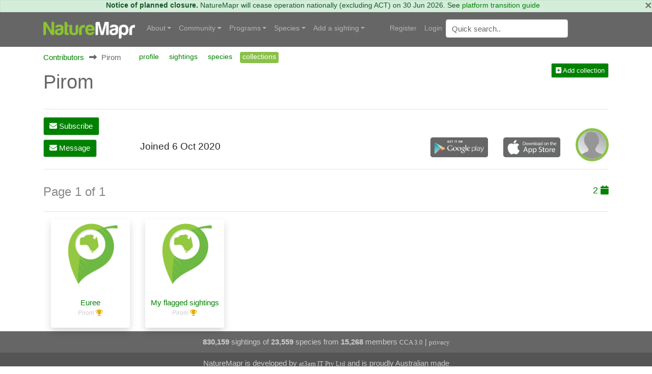

--- FILE ---
content_type: text/html; charset=utf-8
request_url: https://naturemapr.org/users/collections/22914
body_size: 6105
content:
<!DOCTYPE html>
<html lang="en">
<head prefix="og: http://ogp.me/ns# fb: http://ogp.me/ns/fb#">
    <!-- Google tag (gtag.js) -->
    <script async src="https://www.googletagmanager.com/gtag/js?id=G-SN0TGKDX7N"></script>
    <script>
        window.dataLayer = window.dataLayer || [];
        function gtag() { dataLayer.push(arguments); }
        gtag('js', new Date());

        gtag('config', 'G-SN0TGKDX7N');
    </script>
    <meta charset="utf-8" />
    
    <meta name="viewport" content="width=device-width, initial-scale=1.0">
    <title>Pirom&#x27;s collections - NatureMapr Australia</title>
    <link rel="stylesheet" href="https://stackpath.bootstrapcdn.com/bootstrap/4.3.1/css/bootstrap.min.css" crossorigin="anonymous" integrity="sha384-ggOyR0iXCbMQv3Xipma34MD+dH/1fQ784/j6cY/iJTQUOhcWr7x9JvoRxT2MZw1T" />
    <link rel="stylesheet" href="https://cdn.jsdelivr.net/npm/flatpickr/dist/flatpickr.min.css">
    
    
        <link rel="stylesheet" href="/css/site.min.css?v=2dYUKVC4j7Mxmks-emJGKfKFwbG-LrC0kbZBL8WmArc" />
    

    <script type="text/javascript">
        var regionId = 0;
        var currentState = '';

        function initMap() {
        if (typeof mapsReady == 'function') {
        mapsReady();
        }
        }
    </script>

    <link rel="icon" href="/favicon.ico" />
    <meta name="description" />
    <meta property="og:url" content="https://naturemapr.org/users/collections/22914">
    <meta property="og:title">
    <meta property="og:description">
    <meta property="og:image" content="">
</head>
<body>
    

    <div class="alert alert-success alert-data p-md-0" role="alert">
        <button type="button" class="close" data-dismiss="alert">×</button>
            <strong>Notice of planned closure.</strong>
            <span>NatureMapr will cease operation nationally (excluding ACT) on 30 Jun 2026. See <a href="https://naturemapr.org/content/platform-transition-guide">platform transition guide</a></span>
    </div>

    <nav class="d-flex flex-md-column-reverse navbar navbar-expand-md navbar-toggleable-md navbar-dark bg-dark box-shadow normal" data-toggle="affix">
    <div class="container navcontainer">
        <a class="navbar-brand" href="https://naturemapr.org">
            <img src="/img/naturemapr-white.png" class="d-inline-block align-top logo" alt="NatureMapr Australia" title="NatureMapr Australia">
        </a>

        <button class="navbar-toggler" type="button" data-toggle="collapse" data-target=".navbar-collapse" aria-controls="navbarSupportedContent" aria-expanded="false" aria-label="Toggle navigation">
            <span class="navbar-toggler-icon"></span>
        </button>

        <div class="navbar-collapse collapse d-md-inline-flex" id="navbarSupportedExtraContent">
            <ul class="navbar-nav flex-grow-1">
                <li class="nav-item dropdown">
                    <a class="nav-link dropdown-toggle" href="#" id="navbarDropdown" role="button" data-toggle="dropdown" aria-haspopup="true" aria-expanded="false">About</a>
                    <div class="dropdown-menu" aria-labelledby="navbarDropdown">
                        <a class="dropdown-item" href="https://naturemapr.org/content/naturemapr-biodiversity-information-handling">Information handling and data quality</a>
                        <div class="dropdown-divider"></div>
                        <a class="dropdown-item" href="https://naturemapr.org/content/help-and-support">Frequently asked questions</a>
                        <a class="dropdown-item" href="https://naturemapr.org/about/contact">Contact</a>
                    </div>
                </li>

                <li class="nav-item dropdown">
                    <a class="nav-link dropdown-toggle" href="#" id="navbarDropdown" role="button" data-toggle="dropdown" aria-haspopup="true" aria-expanded="false">Community</a>
                    <div class="dropdown-menu" aria-labelledby="navbarDropdown">

                            <a class="dropdown-item " href="/users/contributors">Contributors</a>

                        <a class="dropdown-item " href="/users/moderators">Moderators</a>

                        <div class="dropdown-divider"></div>
                        <a class="dropdown-item " href="https://naturemapr.org/collections">Collections</a>
                            <a class="dropdown-item " href="/announcements">Announcements</a>
                            <a class="dropdown-item " href="/events">Events</a>

                        <div class="dropdown-divider"></div>
                        <a class="dropdown-item " href="/content/roles-and-responsibilities">Roles and responsibilities</a>
                        <a class="dropdown-item " href="/content/moderators">Information for moderators</a>
                    </div>
                </li>
                    <li class="nav-item dropdown">
                        <a class="nav-link dropdown-toggle" href="#" id="navbarDropdown" role="button" data-toggle="dropdown" aria-haspopup="true" aria-expanded="false">Programs</a>
                        <div class="dropdown-menu" aria-labelledby="navbarDropdown">
                                <a class="dropdown-item " href="/collections/42225">Guardians of the Grassy Woodlands</a>
                                <a class="dropdown-item " href="/collections/12418">NSW Biodiversity Conservation Trust</a>
                                <a class="dropdown-item " href="/collections/42156">South East Orchid Project</a>
                                <div class="dropdown-divider"></div>
                                    <a class="dropdown-item " href="/collections/20820">Glossies in the Mist</a>
                        </div>
                    </li>

                <li class="nav-item dropdown">
                    <a class="nav-link dropdown-toggle" href="#" id="navbarDropdown" role="button" data-toggle="dropdown" aria-haspopup="true" aria-expanded="false">Species</a>
                    <ul class="dropdown-menu">
                        <li class="dropdown"><a class="dropdown-item " href="/collections/all?collectiontypeid=16">Priority species</a></li>
                        <div class="dropdown-divider"></div>

                            <a class="dropdown-item " href="/categories/431">
                                <i class="naturemapr nm-plant colour1 pr-1"></i>
                                Plants
                            </a>
                            <a class="dropdown-item " href="/categories/434">
                                <i class="naturemapr nm-dove colour1 pr-1"></i>
                                Birds
                            </a>
                            <a class="dropdown-item " href="/categories/435">
                                <i class="naturemapr nm-bandicoot colour1 pr-1"></i>
                                Mammals
                            </a>
                            <a class="dropdown-item " href="/categories/432">
                                <i class="naturemapr nm-reptile colour1 pr-1"></i>
                                Reptiles and Frogs
                            </a>
                            <a class="dropdown-item " href="/categories/433">
                                <i class="naturemapr nm-butterfly colour1 pr-1"></i>
                                Insects
                            </a>
                            <a class="dropdown-item " href="/categories/2069">
                                <i class="naturemapr nm-spider colour1 pr-1"></i>
                                Spiders
                            </a>
                            <a class="dropdown-item " href="/categories/445">
                                <i class="naturemapr nm-spider colour1 pr-1"></i>
                                Other Arthropods
                            </a>
                            <a class="dropdown-item " href="/categories/1544">
                                <i class="naturemapr nm-peripatus colour1 pr-1"></i>
                                Other Invertebrates
                            </a>
                            <a class="dropdown-item " href="/categories/1696">
                                <i class="naturemapr nm-mushroom colour1 pr-1"></i>
                                Fungi
                            </a>
                            <a class="dropdown-item " href="/categories/436">
                                <i class="naturemapr nm-moss colour1 pr-1"></i>
                                Lichens; Mosses, Liverworts &amp; Hornworts
                            </a>
                            <a class="dropdown-item " href="/categories/2062">
                                <i class="naturemapr nm-lichen colour1 pr-1"></i>
                                Algae, Cyanobacteria, other bacteria and viruses
                            </a>
                            <a class="dropdown-item " href="/categories/2061">
                                <i class="naturemapr nm-lichen colour1 pr-1"></i>
                                Slime Moulds
                            </a>
                            <a class="dropdown-item " href="/categories/2049">
                                <i class="naturemapr nm-naturemapr colour1 pr-1"></i>
                                Fossils &amp; Geological Features
                            </a>
                            <a class="dropdown-item " href="/categories/453">
                                <i class="naturemapr nm-fish colour1 pr-1"></i>
                                Fish
                            </a>
                            <a class="dropdown-item " href="/categories/438">
                                <i class="naturemapr nm-jellyfish colour1 pr-1"></i>
                                Marine Invertebrates
                            </a>
                            <a class="dropdown-item " href="/categories/2052">
                                <i class="naturemapr nm-sea-weed colour1 pr-1"></i>
                                Marine Algae &amp; Seaweeds
                            </a>


                        <div class="dropdown-divider"></div>
                        <a class="dropdown-item " href="https://naturemapr.org/species/updates">Latest taxonomy updates</a>
                    </ul>
                </li>

                <li class="nav-item dropdown">
                    <a class="nav-link dropdown-toggle" href="#" id="navbarDropdown" role="button" data-toggle="dropdown" aria-haspopup="true" aria-expanded="false">Add a sighting</a>
                    <div class="dropdown-menu" aria-labelledby="navbarDropdown">
                        <a class="dropdown-item " href="/sightings/add">+ Add a sighting</a>
                        <a class="dropdown-item " href="https://naturemapr.org/sightings/imports">+ Import sightings</a>
                        <div class="dropdown-divider"></div>
                        <a class="dropdown-item " href="https://naturemapr.org/content/how-to">How to contribute</a>
                        <a class="dropdown-item " href="https://naturemapr.org/content/photography-guide-dslr">DSLR photography guide</a>
                    </div>
                </li>
            </ul>
        </div>

        <div class="navbar-collapse collapse d-md-inline-flex" id="navbarSupportedExtraContent">
            <ul class="navbar-nav">
        <li class="nav-item">
            <a class="nav-link" href="/account/register">Register</a>
        </li>
        <li class="nav-item">
            <a class="nav-link" href="/account/login">Login</a>
        </li>
</ul>

            <form id="QuickSearchForm" name="QuickSearchForm" action="/search" method="post" class="form-inline my-2 my-lg-0">
                <input name="__RequestVerificationToken" type="hidden" value="CfDJ8BDTXtwG1rZIofCGKbGOAayqLZ7CXl3X9XHi_uISrY4xtwFQhwSDLbnTIR4fc7E5J4p-oU8fNOweGBTDc7JsJwNFOZK7c6a0EzrbH-OIJysuF0lx9vYlUxYhg_-w1Net6W9Ce8itUa-ybGv6mv6BNkw" />
                <input type="hidden" id="QId" name="QId" />
                <input id="q" name="q" class="form-control mr-sm-2" type="text" placeholder="Quick search" aria-label="Quick search" autocomplete="off">
            </form>
        </div>
    </div>
</nav>

    <div class="container body-content">
        <div id="MainContainer" class="MainContainer">
            

<div class="Breadcrumb">
        <div>
            <a href="/users">Contributors</a>
        </div>

            <div>
                <i class="Arrow fas fa-long-arrow-alt-right"></i>
                <span>Pirom</span>
            </div>

                <div class="SecondaryNavHolder">
                    <ul class="nav nav-pills">
                        <li class="nav-item"><a class="nav-link" href="/users/22914">profile</a></li>
                        <li class="nav-item"><a class="nav-link" href="/users/sightings/22914/0">sightings</a></li>
                        <li class="nav-item"><a class="nav-link" href="/users/guide/22914/0">species</a></li>
                        <li class="nav-item"><a class="nav-link active" href="">collections</a></li>
                    </ul>
                </div>
</div>
<div class="clearfix"></div>

<div class="d-block d-lg-flex">
    <h1>
        <span class="float-left h1 mr-2">Pirom</span>
        
<span class="UserBadges">






</span>
    </h1>
    <div class="clearfix"></div>
    <div class="ml-auto">
        <div class="d-block d-flex-lg flex-nowrap">
            
<a href="/collections/add" class="btn btn-primary btn-sm"><i class="fas fa-plus-square"></i> Add collection</a>
        </div>
    </div>
</div>


<div class="row">

    <div class="col-lg-12">
        <hr />
        <div class="row mt-3">
            <div class="col-lg-2 align-self-end">
                
        <a class="btn btn-primary d-block d-lg-inline-block" href="/account/login"><i class="fas fa-envelope"></i> Subscribe</a>

                    <a class="btn btn-primary d-block d-lg-inline-block" href="/users/message/22914" type="button">
                        <i class="fas fa-envelope"></i> Message
                    </a>
            </div>
            <div class="col-lg-6 align-self-end">
                <p class="lead float-left">Joined 6 Oct 2020</p>
            </div>
            <div class="col-lg-3 align-self-end">
                <div class="row">
                    <div class="col-xl-6 col-lg-6 col-md-6 col-sm-6 col-6 align-self-end"><a href="https://play.google.com/store/apps/details?id=naturemapr.mobile.droid&amp;hl=en" title="NatureMapr Android App"><img src="/img/Android.png" class="img-fluid mb-2" /></a></div>
<div class="col-xl-6 col-lg-6 col-md-6 col-sm-6 col-6 align-self-end"><a href="https://itunes.apple.com/au/app/naturemapr/id1042299523?mt=8" title="NatureMapr iPhone App"><img src="/img/Apple.png" class="img-fluid mb-2" /></a></div>
                </div>
            </div>
            <div class="col-lg-1 align-self-end">
                    <a href="/users/22914">
                        <img class="img-fluid UserProfileImg" src="https://api.naturemapr.org/api/users/22914/images" alt="Pirom" title="Pirom">
                    </a>
            </div>
        </div>
    </div>

</div>


<div class="row">
    <div class="col-lg-12">

        
<hr />
<div class="d-block d-xl-flex align-items-center">
    <h3>
        Page 1 of 1<span class="d-none d-lg-inline"></span>
    </h3>

    <div class="ml-auto align-self-center">
        <span class="SightingListOption Last">
            <span class="colour1">2</span>
            <i class="fas fa-calendar colour1"></i>
        </span>
    </div>
</div>
        
    <hr />
    <div class="container">
        <div class="row">
                <div class="col-xl-2 col-lg-3 col-md-4 col-sm-6 mb-2">
                    <div class="card h-100 border-0 shadow">
                        <a href="/collections/44210" title="Euree"><img loading="lazy" src="https://api.naturemapr.org/api/collections/44210/images" alt="Euree"></a>
                        <div class="card-body text-center">
                            <p class="card-title mb-0"><a href="/collections/44210" title="Euree">Euree</a></p>
                            <div class="card-text text-black-50"><small><a class="colour2" href="/users/22914">Pirom</a> 
<span class="UserBadges">





        <span class="fas fa-trophy BadgeGold" title="Significant sightings"></span>

</span></small></div>
                        </div>
                    </div>
                </div>
                <div class="col-xl-2 col-lg-3 col-md-4 col-sm-6 mb-2">
                    <div class="card h-100 border-0 shadow">
                        <a href="/collections/6235" title="My flagged sightings"><img loading="lazy" src="https://api.naturemapr.org/api/collections/6235/images" alt="My flagged sightings"></a>
                        <div class="card-body text-center">
                            <p class="card-title mb-0"><a href="/collections/6235" title="My flagged sightings">My flagged sightings</a></p>
                            <div class="card-text text-black-50"><small><a class="colour2" href="/users/22914">Pirom</a> 
<span class="UserBadges">





        <span class="fas fa-trophy BadgeGold" title="Significant sightings"></span>

</span></small></div>
                        </div>
                    </div>
                </div>
        </div>
    </div>

        

    </div>
</div>
        </div>
    </div>

    
<div class="MicroFooter Projects">
    <span><strong>830,159</strong> sightings of <strong>23,559</strong> species from <strong>15,268</strong> members</span>
    <br class="d-lg-none" />
    <span><a href="http://creativecommons.org/licenses/by/3.0/au/">CCA 3.0</a>&nbsp;|&nbsp;<a href="/content/privacy">privacy</a></span>
</div>
<div class="MicroFooter Acknowledgement">
    NatureMapr is developed by <a href="https://at3am.au/">at3am IT Pty Ltd</a> and is proudly Australian made
</div>

    <script src="https://cdnjs.cloudflare.com/ajax/libs/jquery/3.3.1/jquery.min.js" crossorigin="anonymous" integrity="sha256-FgpCb/KJQlLNfOu91ta32o/NMZxltwRo8QtmkMRdAu8="></script>
    <script src="https://cdnjs.cloudflare.com/ajax/libs/jqueryui/1.12.1/jquery-ui.min.js" integrity="sha256-KM512VNnjElC30ehFwehXjx1YCHPiQkOPmqnrWtpccM=" crossorigin="anonymous"></script>
    <script src="https://stackpath.bootstrapcdn.com/bootstrap/4.3.1/js/bootstrap.bundle.min.js" crossorigin="anonymous" integrity="sha384-xrRywqdh3PHs8keKZN+8zzc5TX0GRTLCcmivcbNJWm2rs5C8PRhcEn3czEjhAO9o"></script>
    <script src="https://cdn.jsdelivr.net/npm/flatpickr"></script>
    <script src="https://maps.googleapis.com/maps/api/js?key=AIzaSyBRO6j1r1J6qfpoex9xxPCCMnrJlucmEhA&callback=initMap" defer></script>

    
    
        <script src="/js/site.min.js?v=cnOhZKRJhY2-r4l3tdb14MW13zPmf5RaxYYxazDw6h4"></script>
        <script src="/js/maps.min.js?v=z0Ux6NCnydYiwpEHGm0iToj9EuyI1OGxYTBJN5jNxVc" defer></script>
        <script src="/js/tinymce/tinymce.min.js?v=3qBvuOTasIUUU-4J5F4raK7NKS5ol78IIoUq3mRPdbA"></script>
        <script src="https://cdnjs.cloudflare.com/ajax/libs/jquery-validate/1.17.0/jquery.validate.min.js" crossorigin="anonymous" integrity="sha256-F6h55Qw6sweK+t7SiOJX+2bpSAa3b/fnlrVCJvmEj1A="></script>
<script>(window.jQuery && window.jQuery.validator||document.write("\u003Cscript src=\u0022/lib/jquery-validation/dist/jquery.validate.min.js\u0022 crossorigin=\u0022anonymous\u0022 integrity=\u0022sha256-F6h55Qw6sweK\u002Bt7SiOJX\u002B2bpSAa3b/fnlrVCJvmEj1A=\u0022\u003E\u003C/script\u003E"));</script>
        <script src="https://cdnjs.cloudflare.com/ajax/libs/jquery-validation-unobtrusive/3.2.11/jquery.validate.unobtrusive.min.js" crossorigin="anonymous" integrity="sha256-9GycpJnliUjJDVDqP0UEu/bsm9U+3dnQUH8+3W10vkY="></script>
<script>(window.jQuery && window.jQuery.validator && window.jQuery.validator.unobtrusive||document.write("\u003Cscript src=\u0022/lib/jquery-validation-unobtrusive/jquery.validate.unobtrusive.min.js\u0022 crossorigin=\u0022anonymous\u0022 integrity=\u0022sha256-9GycpJnliUjJDVDqP0UEu/bsm9U\u002B3dnQUH8\u002B3W10vkY=\u0022\u003E\u003C/script\u003E"));</script>
    

    
</body>
</html>